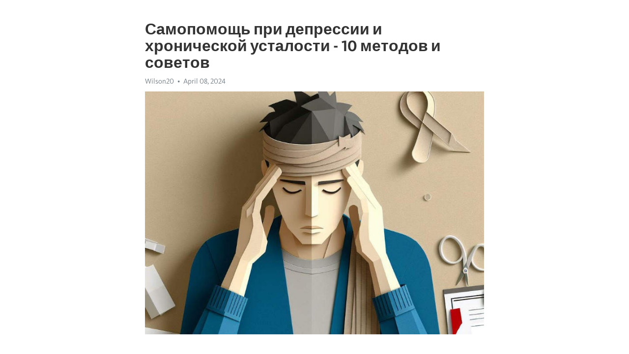

--- FILE ---
content_type: text/html; charset=utf-8
request_url: https://telegra.ph/Samopomoshch-pri-depressii-i-hronicheskoj-ustalosti---10-metodov-i-sovetov-04-08
body_size: 11954
content:
<!DOCTYPE html>
<html>
  <head>
    <meta charset="utf-8">
    <title>Самопомощь при депрессии и хронической усталости - 10 методов и советов – Telegraph</title>
    <meta name="viewport" content="width=device-width, initial-scale=1.0, minimum-scale=1.0, maximum-scale=1.0, user-scalable=no" />
    <meta name="format-detection" content="telephone=no" />
    <meta http-equiv="X-UA-Compatible" content="IE=edge" />
    <meta name="MobileOptimized" content="176" />
    <meta name="HandheldFriendly" content="True" />
    <meta name="robots" content="index, follow" />
    <meta property="og:type" content="article">
    <meta property="og:title" content="Самопомощь при депрессии и хронической усталости - 10 методов и советов">
    <meta property="og:description" content="Испытываете постоянную апатию? Можно это изменить&#33; Перейдите по ссылке&#33;

Депрессия и Хроническая усталость - это состояния, которые могут серьезно повлиять на качество нашей жизни и наше общее благополучие. Однако, есть множество способов, которые мы можем использовать для самопомощи и улучшения своего психического и физического состояния.
1. Следите за своим питанием. Употребление здоровых и питательных продуктов может оказать положительное влияние на ваше настроение и уровень энергии. Рекомендуется включать…">
    <meta property="og:image" content="https://telegra.ph/file/a9c081399fd8f2819c5dd.jpg">
    <meta property="og:site_name" content="Telegraph">
    <meta property="article:published_time" content="2024-04-08T15:59:43+0000">
    <meta property="article:modified_time" content="2024-04-08T15:59:43+0000">
    <meta property="article:author" content="Wilson20">
    <meta name="twitter:card" content="summary">
    <meta name="twitter:title" content="Самопомощь при депрессии и хронической усталости - 10 методов и советов">
    <meta name="twitter:description" content="Испытываете постоянную апатию? Можно это изменить&#33; Перейдите по ссылке&#33;

Депрессия и Хроническая усталость - это состояния, которые могут серьезно повлиять на качество нашей жизни и наше общее благополучие. Однако, есть множество способов, которые мы можем использовать для самопомощи и улучшения своего психического и физического состояния.
1. Следите за своим питанием. Употребление здоровых и питательных продуктов может оказать положительное влияние на ваше настроение и уровень энергии. Рекомендуется включать…">
    <meta name="twitter:image" content="https://telegra.ph/file/a9c081399fd8f2819c5dd.jpg">
    <link rel="canonical" href="https://telegra.ph/Samopomoshch-pri-depressii-i-hronicheskoj-ustalosti---10-metodov-i-sovetov-04-08" />
    <link rel="shortcut icon" href="/favicon.ico?1" type="image/x-icon">
    <link rel="icon" type="image/png" href="/images/favicon.png?1" sizes="16x16">
    <link rel="icon" type="image/png" href="/images/favicon_2x.png?1" sizes="32x32">
    <link href="/css/quill.core.min.css" rel="stylesheet">
    <link href="/css/core.min.css?47" rel="stylesheet">
  </head>
  <body>
    <div class="tl_page_wrap">
      <div class="tl_page">
        <main class="tl_article">
          <header class="tl_article_header" dir="auto">
            <h1>Самопомощь при депрессии и хронической усталости - 10 методов и советов</h1>
            <address>
              <a rel="author">Wilson20</a><!--
           --><time datetime="2024-04-08T15:59:43+0000">April 08, 2024</time>
            </address>
          </header>
          <article id="_tl_editor" class="tl_article_content"><h1>Самопомощь при депрессии и хронической усталости - 10 методов и советов<br></h1><address>Wilson20<br></address><figure><img src="/file/a9c081399fd8f2819c5dd.jpg"><figcaption></figcaption></figure><p><br></p><h3 id="Испытываете-постоянную-апатию?-Можно-это-изменить&amp;#33;-Перейдите-по-ссылке&amp;#33;"><a href="https://clck.ru/38vNLw" target="_blank">Испытываете постоянную апатию? Можно это изменить&#33; Перейдите по ссылке&#33;</a></h3><p><br></p><p>Депрессия и <a href="https://clck.ru/38vNLw" target="_blank">Хроническая усталость</a> - это состояния, которые могут серьезно повлиять на качество нашей жизни и наше общее благополучие. Однако, есть множество способов, которые мы можем использовать для самопомощи и улучшения своего психического и физического состояния.</p><p>1. Следите за своим питанием. Употребление здоровых и питательных продуктов может оказать положительное влияние на ваше настроение и уровень энергии. Рекомендуется включать в рацион фрукты, овощи, полезные жиры и белки.</p><p>2. Занимайтесь физической активностью. Регулярные физические упражнения, как прогулки на свежем воздухе, йога или плавание, могут помочь улучшить ваше настроение и снизить уровень стресса.</p><p>3. Регулируйте свой сон. Недостаток сна может усугубить симптомы <a href="https://clck.ru/38vNLw" target="_blank">депрессии</a> и усталости. Постарайтесь придерживаться регулярного режима сна, создайте комфортные условия для отдыха и избегайте употребления кофеиновых напитков перед сном.</p><p>4. Общайтесь с близкими. Поддержка и понимание со стороны друзей и семьи очень важны. Не стесняйтесь поделиться своими чувствами и эмоциями с теми, кому вы доверяете.</p><p>5. Изучайте медитацию. Медитативные практики могут помочь вам сосредоточиться, успокоить ум и улучшить ваше психическое состояние. Начните с коротких сеансов медитации в течение нескольких минут каждый день и постепенно увеличивайте время.</p><p>6. Практикуйте глубокое дыхание. Глубокие вдохи и выдохи могут стимулировать расслабление и снять напряжение с вашего тела и ума. Эту простую технику можно использовать в любое время и в любом месте.</p><p>7. Занимайтесь творчеством. Рисование, пение, танцы или любые другие виды творческой деятельности могут быть отличным способом выразить свои эмоции и отвлечься от негативных мыслей.</p><p>8. Изменяйте свою обстановку. Внесите в свою жизнь изменения, добавьте новые элементы и разнообразие. Это может быть поездка в новое место, изменение интерьера вашего дома или новое хобби.</p><p>9. Поощряйте себя. Не забывайте поощрять себя за маленькие достижения и прогресс. Мотивация и положительное мышление могут помочь вам на пути восстановления и преодоления депрессии и усталости.</p><p>10. Обратитесь за профессиональной помощью. Если ваши симптомы становятся слишком тяжелыми или длительными, не стесняйтесь обратиться к специалисту. Психотерапия или консультации могут быть важным этапом в вашем выздоровлении.</p><p>Запомните, что каждый человек уникален, и не все методы подойдут одинаково хорошо для всех. Экспериментируйте, находите то, что работает лучше всего для вас, и будьте настойчивыми в своем стремлении к самопомощи и выздоровлению.</p><h3 id="Методы-и-советы-самопомощи-при-депрессии-хронической-усталости">Методы и советы самопомощи при депрессии <a href="https://clck.ru/38vNLw" target="_blank">хронической усталости</a></h3><p>Депрессия и <a href="https://clck.ru/38vNLw" target="_blank">хроническая усталость</a> часто сопутствуют современному образу жизни, оказывая негативное влияние на наше физическое и эмоциональное состояние. Однако, есть несколько методов и советов, которые могут помочь нам справиться с этими проблемами самостоятельно.</p><p>Во-первых, регулярные физические упражнения являются отличным способом борьбы с <a href="https://clck.ru/38vNLw" target="_blank">депрессией</a> и хронической усталостью. Физическая активность способствует выделению эндорфинов – гормонов счастья, которые улучшают наше настроение и повышают энергию. Рекомендуется заниматься спортом не менее 30 минут в день.</p><ul><li><strong>Второй метод</strong>: построение структуры и режима дня. Регулярность в распорядке поможет организму эффективнее расходовать энергию и бороться с усталостью. Установите определенное время для сна, пробуждения, работы и отдыха, и придерживайтесь этого графика.</li><li><strong>Третий метод</strong>: позвольте себе отдыхать и расслабляться. Независимо от того, сколь нам может показаться, позволять себе настоящий отдых – необходимо. Медитация, глубокое дыхание или просто полчаса тишины и спокойствия могут помочь снять напряжение и пополнить запас энергии.</li><li><strong>Четвертый метод</strong>: практика позитивного мышления. Установите себе цель каждый день находить как минимум одну положительную сторону в любой ситуации. Это позволит вам перестроить свое мышление и сделать его более оптимистичным.</li></ul><h3 id="Приоритезация-здоровья-и-отдыха">Приоритезация здоровья и отдыха</h3><p>В современном мире стремительного развития, постоянной загруженности и стресса, приоритетным становится здоровье и отдых. Ведение здорового образа жизни и регулярный отдых становятся необходимостью для поддержания физического и психического благополучия.</p><p>Важно понимать, что здоровье - это самое ценное, что у нас есть. И чтобы сохранить его, нужно предпринимать определенные шаги. Прежде всего, следует уделять внимание своему питанию. Здоровое питание - основа крепкого организма. Рацион должен быть сбалансированным и разнообразным, содержать все необходимые микроэлементы и витамины.</p><p>Однако не только правильное питание может обеспечить здоровье. Важную роль играет регулярное физическое упражнение. Физическая активность укрепляет сердечно-сосудистую и иммунную системы, улучшает обмен веществ и увеличивает выносливость. Можно выбрать любую форму тренировок - от занятий в спортивном зале до прогулок на свежем воздухе.</p><p>Важным аспектом поддержания здоровья является регулярный отдых. Постоянное напряжение и перегрузка только ухудшают физическое и психическое состояние. Помимо полноценного сна, стоит уделять время релаксации и отдыху. Это поможет восстановить силы, снять усталость и снять напряжение. Можно заниматься медитацией, слушать музыку, читать книги или заниматься хобби.</p><ul><li><strong>Уделите время своему здоровью.</strong> Забота о себе должна стать приоритетом.</li><li><strong>Помимо правильного питания, занятий спортом и отдыха, стоит обратить внимание на свои эмоции.</strong> Важно научиться управлять стрессом и негативными эмоциями.</li><li><strong>Не забывайте о регулярных медицинских осмотрах.</strong> Профилактика и своевременное лечение помогут избежать проблем со здоровьем в будущем.</li></ul><p>Не стоит забывать, что здоровье - это инвестиция в будущее. Приоритетизация здоровья и отдыха поможет сохранить энергию и радость жизни, преодолеть трудности и достичь успеха во всех сферах жизни.</p><h3 id="Сон-как-основное-средство-восстановления">Сон как основное средство восстановления</h3><p>Одним из первых признаков депрессии и хронической усталости является нарушение сна. Люди с этими состояниями часто испытывают трудности с засыпанием, просыпаются ночью или рано утром, и не получают достаточного количества отдыха. Однако, правильное организованное сна может являться эффективным способом борьбы с этими проблемами.</p><p>Для начала, очень важно создать правильные условия для сна. Обеспечьте себе тихую и комфортную среду в спальне, избегайте яркого света и шумов. Также, старайтесь ложиться и просыпаться в одно и то же время, чтобы ваш организм мог привыкнуть к регулярному режиму сна и бодрствования.</p><ul><li>Уделяйте внимание своим эмоциям</li><li>Создайте специальный ритуал перед сном</li><li>Избегайте приема кофеина и алкоголя перед сном</li></ul><p>Также, следите за своими эмоциями перед сном. Избегайте стрессовых ситуаций и попробуйте расслабиться перед сном, например, с помощью медитации или глубокого дыхания. Помните о важности психологического комфорта перед сном.</p><p>Создайте специальный ритуал перед сном, чтобы ваш организм мог перейти в режим покоя. Это может быть чтение книги, прогулка на свежем воздухе или просто тихая музыка. Главное, чтобы это было что-то, что поможет вам расслабиться и отвлечься от повседневных забот.</p><p>И, конечно же, избегайте приема кофеина и алкоголя перед сном. Кофеин может замедлить процесс засыпания, а алкоголь может нарушить качество сна. Если вам действительно нужен кофе или алкоголь, старайтесь потреблять их в умеренных количествах и не ближе 4-6 часов к предполагаемому времени сна.</p><p><strong>Балансировка дневной активности и покоя</strong></p><p>Современная жизнь, насыщенная стрессами и быстрым темпом, может оказывать огромное воздействие на наше эмоциональное и физическое состояние. Многие из нас сталкиваются с депрессией и хронической усталостью, которые существенно ограничивают нашу способность функционировать и наслаждаться жизнью.</p><p>Одним из ключевых аспектов самопомощи при борьбе с депрессией и хронической усталостью является балансировка дневной активности и покоя. Это позволяет нам эффективно использовать энергию и ресурсы, снижая уровень стресса и повышая качество жизни.</p><ul><li><strong>Планирование активностей:</strong> Разработайте ежедневный график, где вы распределите свои активности на более равные промежутки времени. Это поможет вам избегать чрезмерного переработки и усталости.</li><li><strong>Регулярные перерывы:</strong> Включите в свою дневную рутину регулярные перерывы, когда вы сможете отдохнуть и расслабиться. Это позволит вам восстановить энергию и снять накопившийся стресс.</li><li><strong>Варьируйте активности:</strong> Постарайтесь проводить время не только в одной сфере жизни, но и посвящайте внимание разным видам деятельности. Это поможет вам поддерживать баланс и стимулировать мозг к новым впечатлениям.</li></ul><p>Важно помнить, что балансировка дневной активности и покоя индивидуальна и требует экспериментирования. Не бойтесь находить свой собственный ритм и подход, который будет наиболее эффективным для вас.</p><p>Помимо этого, не забывайте об уходе за своим физическим и эмоциональным здоровьем, включая правильное питание, регулярную физическую активность и достаточный сон. Все эти факторы влияют на вашу энергию и настроение, а также способствуют улучшению вашего общего самочувствия.</p><h3 id="Поддержка-позитивных-мыслей-и-эмоций">Поддержка позитивных мыслей и эмоций</h3><p>Для начала, важно осознать, что наше самочувствие зависит от нашего внутреннего мира. Первый шаг на пути к позитивным мыслям и эмоциям - осознание того, что мы имеем контроль над своим внутренним состоянием.</p><h3 id="1.-Создание-позитивных-аффирмаций">1. Создание позитивных аффирмаций</h3><p>Аффирмации - это утверждения, которые мы говорим себе, чтобы укрепить позитивное мышление. Создайте для себя список аффирмаций, которые будут напоминать вам о вашей ценности и способностях.</p><h3 id="2.-Запись-благодарностей">2. Запись благодарностей</h3><p>Ежедневно записывайте несколько вещей, за которые вы благодарны в своей жизни. Это поможет переключить внимание на положительные аспекты и создаст эмоциональное благополучие.</p><h3 id="3.-Установление-реалистичных-целей">3. Установление реалистичных целей</h3><p>Поставьте перед собой небольшие, реалистичные цели, которые будут вам достижимы. Это поможет вам ощущать прогресс и поддерживать позитивное настроение.</p><h3 id="4.-Практика-медитации-или-йоги">4. Практика медитации или йоги</h3><p>Практика медитации или йоги помогает успокоить ум и укрепить позитивные эмоции.</p><h3 id="5.-Ведение-дневника">5. Ведение дневника</h3><p>Ведение дневника позволяет выразить и осознать свои эмоции, а также заметить положительные моменты в дне.</p><h3 id="6.-Отдых-и-самоуход">6. Отдых и самоуход</h3><p>Не забывайте про отдых и самоуход. Сделайте для себя приятные моменты, которые наполнят вас положительными эмоциями.</p><h3 id="7.-Общение-с-близкими">7. Общение с близкими</h3><p>Регулярное общение с близкими людьми помогает поддерживать позитивную эмоциональную атмосферу.</p><h3 id="8.-Занятие-любимым-хобби">8. Занятие любимым хобби</h3><p>Уделите время своим увлечениям и хобби, которые приносят вам удовольствие и радость.</p><h3 id="9.-Просмотр-позитивных-материалов">9. Просмотр позитивных материалов</h3><p>Смотрите комедии, читайте книги и статьи, которые вызывают у вас позитивные эмоции.</p><h3 id="10.-Помощь-другим">10. Помощь другим</h3><p>Помощь другим людям может быть источником позитивных эмоций и ощущения собственной ценности.</p><h3 id="Поиск-вдохновения-и-мотивации">Поиск вдохновения и мотивации</h3><p>Моменты, когда <a href="https://clck.ru/38vNLw" target="_blank">депрессия</a> и хроническая усталость охватывают нас, могут быть поистине тяжелыми. Однако, важно помнить, что всегда есть способы найти вдохновение и мотивацию внутри себя, чтобы справиться с этими состояниями. В этой статье мы предлагаем 10 методов и советов для самопомощи при депрессии и хронической усталости.</p><h3 id="1.-Регулярно-занимайтесь-физической-активностью">1. Регулярно занимайтесь физической активностью</h3><p>Физическая активность играет важную роль в борьбе с депрессией и хронической усталостью. Регулярные тренировки помогут вам улучшить настроение, снять напряжение и повысить уровень энергии. Можете выбрать любимую физическую активность, будь то пробежка, йога или танцы, и включить ее в свой ежедневный режим.</p><h3 id="2.-Задавайте-себе-ясные-и-достижимые-цели">2. Задавайте себе ясные и достижимые цели</h3><p>Определение ясных и достижимых целей является важным шагом для поиска вдохновения и мотивации. Разбейте большие задачи на маленькие подзадачи, которые вы можете постепенно достигать. Это поможет вам чувствовать себя увереннее и прогрессировать в достижении своих целей.</p><h3 id="3.-Изучайте-новые-навыки-или-хобби">3. Изучайте новые навыки или хобби</h3><p>Погрузитесь в изучение новых навыков или хобби, которые вас интересуют. Это поможет вам не только развлечься и расслабиться, но и расширить свои горизонты. Новые знания и умения могут стать источником вдохновения и мотивации для вас.</p><h3 id="4.-Общайтесь-с-людьми,-которые-вас-поддерживают">4. Общайтесь с людьми, которые вас поддерживают</h3><p>Отношения с людьми, которые вас поддерживают и понимают, могут сыграть важную роль в борьбе с депрессией и хронической усталостью. Общение с друзьями, семьей или даже присоединение к поддерживающей группе может помочь вам найти вдохновение и мотивацию в сложные моменты.</p><h3 id="5.-Практикуйте-медитацию-и-релаксацию">5. Практикуйте медитацию и релаксацию</h3><p>Медитация и релаксационные техники могут помочь вам снять стресс и напряжение, повысить концентрацию и улучшить самочувствие. Выделите каждый день время для простых медитационных практик, глубокого дыхания или других видов релаксации.</p><h3 id="6.-Поддерживайте-здоровый-образ-жизни">6. Поддерживайте здоровый образ жизни</h3><p>Здоровый образ жизни, включающий правильное питание, надлежащий сон и отказ от вредных привычек, имеет огромное значение для вашего физического и психического благополучия. Обратите внимание на свое питание, старайтесь спать достаточное количество времени и избегайте негативных привычек, таких как курение и употребление алкоголя.</p><h3 id="7.-Записывайте-свои-мысли-и-эмоции">7. Записывайте свои мысли и эмоции</h3><p>Ведение дневника или записывание своих мыслей и эмоций может помочь вам прояснить свои чувства и мысли, а также обратить внимание на позитивные моменты в вашей жизни. Это упражнение также может стимулировать вашу креативность и помочь вам найти вдохновение и мотивацию в повседневных вещах.</p><h3 id="8.-Путешествуйте-и-открывайте-новые-места">8. Путешествуйте и открывайте новые места</h3><p>Путешествия и открытие новых мест могут стать отличным источником вдохновения и мотивации. Открывайте новые культуры, познавайте историю и наслаждайтесь прекрасными природными достопримечательностями. Путешествия помогут вам расширить свое сознание и вдохновиться новыми идеями и перспективами.</p><h3 id="9.-Получайте-поддержку-от-специалистов">9. Получайте поддержку от специалистов</h3><p>Получение квалифицированной поддержки от специалистов, таких как психологи или психотерапевты, может быть важным шагом в борьбе с депрессией и хронической усталостью. Эксперты помогут вам разобраться в своих эмоциях, найти смысл в своей жизни и найти пути к вдохновению и мотивации.</p><h3 id="10.-Будьте-добры-к-себе">10. Будьте добры к себе</h3><p>Важно помнить, что мы все проходим через трудности и имеем плохие дни. Будьте добры к себе, принимайте свои эмоции и не бойтесь просить помощи, когда это необходимо. Помните, что в вас есть сила и возможность найти вдохновение и мотивацию внутри себя.</p><h3 id="Практика-глубокого-дыхания-и-расслабления">Практика глубокого дыхания и расслабления</h3><p><strong>1. Глубокое дыхание:</strong> Дыхательные упражнения помогают снизить уровень стресса и напряжения. Найдите тихое место, сядьте или ложитесь удобно и сосредоточьтесь на своем дыхании. Попробуйте медленно вдохнуть через нос, задерживая дыхание на несколько секунд, затем медленно выдохните через рот. Повторяйте эту практику несколько минут каждый день.</p><p><em>2. Расслабление мышц:</em> Напряженные мышцы могут усугубить усталость и депрессию. Попробуйте сосредоточиться на каждой группе мышц в теле, начиная с головы и заканчивая ногами. Напрягите каждую группу мышц, затем расслабьте их. Это позволит вам осознать свое тело и снять напряжение.</p><ul><li>3. Прогулки на свежем воздухе:</li><li>4. Позитивная саморефлексия:</li><li>5. Медитация и йога:</li><li>6. Путешествия и изменение обстановки:</li></ul><ol><li>7. Регулярный сон и отдых:</li><li>8. Балансированный рацион питания:</li><li>9. Поддержка и коммуникация:</li><li>10. Установка конкретных целей и план действий:</li></ol><h3 id="Изменение-питания-и-режима">Изменение питания и режима</h3><p>Следующие методы и советы помогут вам создать здоровые привычки и улучшить ваше самочувствие:</p><h3 id="1.-Правильное-питание">1. Правильное питание</h3><p>Регулярное употребление полноценной и сбалансированной пищи обеспечивает организм необходимыми питательными веществами. Увеличьте потребление свежих фруктов, овощей и зелени, которые содержат витамины, минералы и антиоксиданты.</p><h3 id="2.-Режим-питания">2. Режим питания</h3><p>Постарайтесь придерживаться регулярного режима приема пищи. Это поможет стабилизировать уровень сахара в крови и поддерживать энергию на протяжении всего дня. Разделите свой рацион на несколько мелких приемов пищи, чтобы избежать переедания и ощущения усталости после еды.</p><h3 id="3.-Увлажнение">3. Увлажнение</h3><p>Вода играет важную роль в поддержании здоровья и энергии организма. Постарайтесь пить достаточное количество воды в течение дня, чтобы избежать обезвоживания и чувства усталости.</p><h3 id="4.-Ограничение-потребления-кофеина-и-алкоголя">4. Ограничение потребления кофеина и алкоголя</h3><p>Кофеин и алкоголь могут временно повысить энергию и настроение, но в долгосрочной перспективе они могут усугубить депрессию и усталость. Постарайтесь ограничить потребление кофеина и алкоголя, особенно ближе к вечеру, чтобы обеспечить себе качественный сон.</p><h3 id="5.-Регулярный-сон">5. Регулярный сон</h3><p>Недостаток сна может усугубить депрессию и усталость. Постарайтесь придерживаться регулярного расписания сна, спите от 7 до 9 часов в ночь и создавайте условия для комфортного и полноценного отдыха.</p><h3 id="6.-Физическая-активность">6. Физическая активность</h3><p>Регулярные физические упражнения помогут повысить уровень энергии и улучшить настроение. Они стимулируют выработку эндорфинов - гормонов счастья. Начните с маленьких нагрузок, таких как прогулки или йога, и постепенно увеличивайте интенсивность тренировок.</p><h3 id="7.-Медитация-и-релаксация">7. Медитация и релаксация</h3><p>Медитация и релаксационные практики могут помочь снизить уровень стресса и усталости. Попробуйте заниматься медитацией, глубоким дыханием, йогой или другими техниками расслабления для улучшения своего эмоционального и физического состояния.</p><h3 id="8.-Поддержка-близких">8. Поддержка близких</h3><p>Расскажите своим близким о своих проблемах и просите их о поддержке. Общение с людьми, которые вас понимают и поддерживают, может помочь в борьбе с депрессией и усталостью.</p><h3 id="9.-Выделите-время-для-себя">9. Выделите время для себя</h3><p>Позвольте себе время на увлечения и занятия, которые доставляют вам удовольствие. Выделите время для чтения, прогулок на свежем воздухе, творческих занятий или любых других активностей, которые помогают вам расслабиться и забыть о повседневных проблемах.</p><h3 id="10.-Обратитесь-за-помощью">10. Обратитесь за помощью</h3><p>Если методы самопомощи не приносят желаемого эффекта, не стесняйтесь обратиться за помощью к специалистам. Психотерапевты и врачи могут предложить вам индивидуальные стратегии и лекарства для борьбы с депрессией и усталостью.</p><p>Изменение питания и режима играют важную роль в управлении депрессией хронической усталости. Правильное питание, регулярный сон, физическая активность и другие методы самопомощи помогут вам восстановить энергию, улучшить настроение и обрести баланс в жизни.</p><h3 id="Смотрите-на-эту-тему:">Смотрите на эту тему:</h3><figure><iframe src="/embed/youtube?url=https%3A%2F%2Fwww.youtube.com%2Fwatch%3Fv%3D6BXSFfHkBgE" width="640" height="360" frameborder="0" allowtransparency="true" allowfullscreen="true" scrolling="no"></iframe><figcaption></figcaption></figure><p><br></p><p><br></p></article>
          <div id="_tl_link_tooltip" class="tl_link_tooltip"></div>
          <div id="_tl_tooltip" class="tl_tooltip">
            <div class="buttons">
              <span class="button_hover"></span>
              <span class="button_group"><!--
             --><button id="_bold_button"></button><!--
             --><button id="_italic_button"></button><!--
             --><button id="_link_button"></button><!--
           --></span><!--
           --><span class="button_group"><!--
             --><button id="_header_button"></button><!--
             --><button id="_subheader_button"></button><!--
             --><button id="_quote_button"></button><!--
           --></span>
            </div>
            <div class="prompt">
              <span class="close"></span>
              <div class="prompt_input_wrap"><input type="url" class="prompt_input" /></div>
            </div>
          </div>
          <div id="_tl_blocks" class="tl_blocks">
            <div class="buttons">
              <button id="_image_button"></button><!--
           --><button id="_embed_button"></button>
            </div>
          </div>
          <aside class="tl_article_buttons">
            <div class="account account_top"></div>
            <button id="_edit_button" class="button edit_button">Edit</button><!--
         --><button id="_publish_button" class="button publish_button">Publish</button>
            <div class="account account_bottom"></div>
            <div id="_error_msg" class="error_msg"></div>
          </aside>
        </main>
      </div>
          <div class="tl_page_footer">
      <div id="_report_button" class="tl_footer_button">Report content on this page</div>
    </div>
    </div>
      <div class="tl_popup tl_popup_hidden" id="_report_popup">
    <main class="tl_popup_body tl_report_popup">
      <form id="_report_form" method="post">
        <section>
          <h2 class="tl_popup_header">Report Page</h2>
          <div class="tl_radio_items">
            <label class="tl_radio_item">
              <input type="radio" class="radio" name="reason" value="violence">
              <span class="tl_radio_item_label">Violence</span>
            </label>
            <label class="tl_radio_item">
              <input type="radio" class="radio" name="reason" value="childabuse">
              <span class="tl_radio_item_label">Child Abuse</span>
            </label>
            <label class="tl_radio_item">
              <input type="radio" class="radio" name="reason" value="copyright">
              <span class="tl_radio_item_label">Copyright</span>
            </label>
            <label class="tl_radio_item">
              <input type="radio" class="radio" name="reason" value="illegal_drugs">
              <span class="tl_radio_item_label">Illegal Drugs</span>
            </label>
            <label class="tl_radio_item">
              <input type="radio" class="radio" name="reason" value="personal_details">
              <span class="tl_radio_item_label">Personal Details</span>
            </label>
            <label class="tl_radio_item">
              <input type="radio" class="radio" name="reason" value="other">
              <span class="tl_radio_item_label">Other</span>
            </label>
          </div>
          <div class="tl_textfield_item tl_comment_field">
            <input type="text" class="tl_textfield" name="comment" value="" placeholder="Add Comment…">
          </div>
          <div class="tl_copyright_field">
            Please submit your DMCA takedown request to <a href="mailto:dmca@telegram.org?subject=Report%20to%20Telegraph%20page%20%22%D0%A1%D0%B0%D0%BC%D0%BE%D0%BF%D0%BE%D0%BC%D0%BE%D1%89%D1%8C%20%D0%BF%D1%80%D0%B8%20%D0%B4%D0%B5%D0%BF%D1%80%D0%B5%D1%81%D1%81%D0%B8%D0%B8%20%D0%B8%20%D1%85%D1%80%D0%BE%D0%BD%D0%B8%D1%87%D0%B5%D1%81%D0%BA%D0%BE%D0%B9%20%D1%83%D1%81%D1%82%D0%B0%D0%BB%D0%BE%D1%81%D1%82%D0%B8%20-%2010%20%D0%BC%D0%B5%D1%82%D0%BE%D0%B4%D0%BE%D0%B2%20%D0%B8%20%D1%81%D0%BE%D0%B2%D0%B5%D1%82%D0%BE%D0%B2%22&body=Reported%20page%3A%20https%3A%2F%2Ftelegra.ph%2FSamopomoshch-pri-depressii-i-hronicheskoj-ustalosti---10-metodov-i-sovetov-04-08%0A%0A%0A" target="_blank">dmca@telegram.org</a>
          </div>
        </section>
        <aside class="tl_popup_buttons">
          <button type="reset" class="button" id="_report_cancel">Cancel</button>
          <button type="submit" class="button submit_button">Report</button>
        </aside>
      </form>
    </main>
  </div>
    
    <script>var T={"apiUrl":"https:\/\/edit.telegra.ph","uploadEnabled":false,"datetime":1712591983,"pageId":"27946ae8b426e31e237f2","editable":true};(function(){var b=document.querySelector('time');if(b&&T.datetime){var a=new Date(1E3*T.datetime),d='January February March April May June July August September October November December'.split(' ')[a.getMonth()],c=a.getDate();b.innerText=d+' '+(10>c?'0':'')+c+', '+a.getFullYear()}})();</script>
    <script src="/js/jquery.min.js"></script>
    <script src="/js/jquery.selection.min.js"></script>
    <script src="/js/autosize.min.js"></script>
    <script src="/js/load-image.all.min.js?1"></script>
    <script src="/js/quill.min.js?10"></script>
    <script src="/js/core.min.js?67"></script>
    <script async src="https://t.me/_websync_?path=Samopomoshch-pri-depressii-i-hronicheskoj-ustalosti---10-metodov-i-sovetov-04-08&hash=3c35aabf82afe94f95"></script>
  </body>
</html>